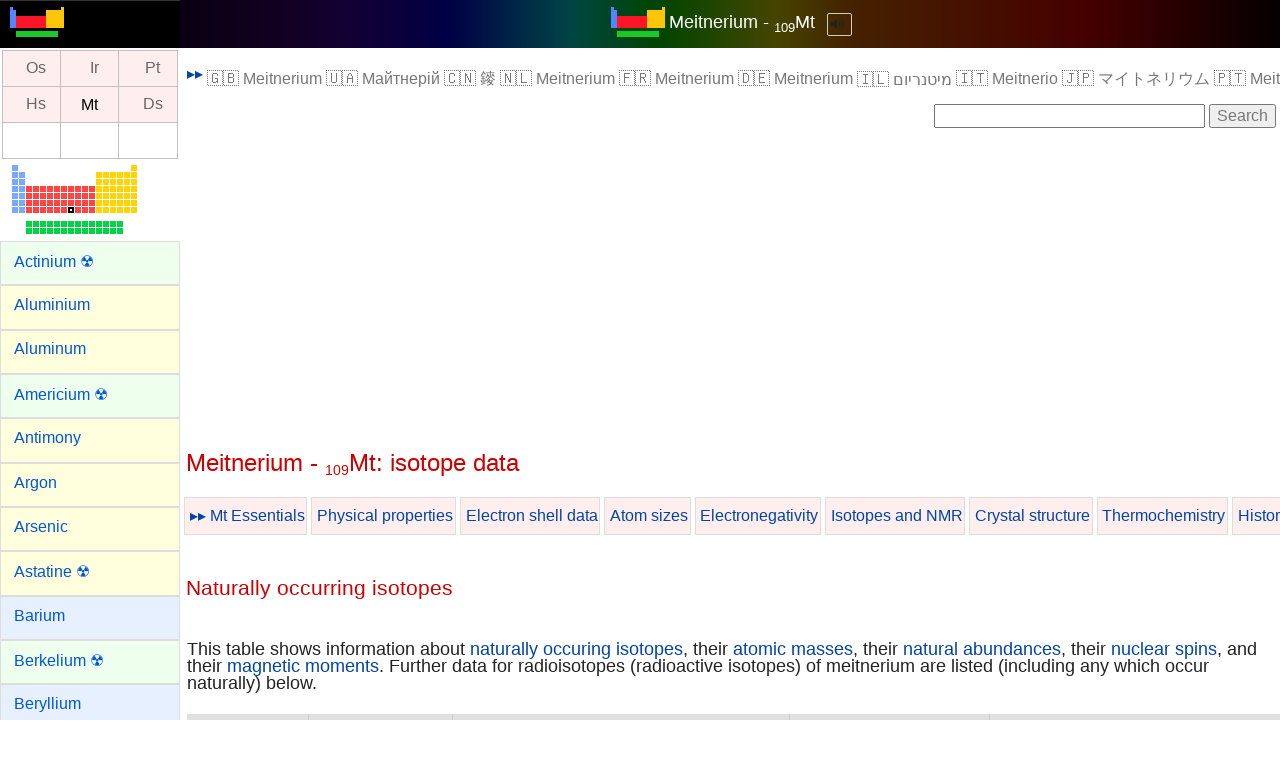

--- FILE ---
content_type: text/html; charset=UTF-8
request_url: https://www.webelements.com/meitnerium/isotopes.html
body_size: 34002
content:
<!doctype html>
<html lang="en">
<head>
	<meta charset="utf-8">
	<meta name="viewport" content="width=device-width, initial-scale=1.0">
	
<!-- Google tag (gtag.js) Google Analytics -->
<script async src="https://www.googletagmanager.com/gtag/js?id=G-ZK1E8XKBLT"></script>
<script>
  window.dataLayer = window.dataLayer || [];
  function gtag(){dataLayer.push(arguments);}
  gtag('js', new Date());

  gtag('config', 'G-ZK1E8XKBLT');
</script>
<!-- End Google Analytics -->

	<title>WebElements Periodic Table &raquo; Meitnerium &raquo; isotope data</title>
	<meta name="Description" content="This WebElements periodic table page contains isotope data for the element meitnerium">
	<meta name="keywords" content="meitnerium, isotope, mass, abundance, nuclear, spin, magnetic, moment, IUPAC, radioisotope, radioactive, isotope, mass, abundance, nuclear, spin, magnetic, moment, half life, decay, nuclide, nuclear, NMR, spin, receptivity, frequency, magnetogyric, ratio, magnetic, moment, quadrupole, proton, carbon, chemistry, periodic table, periodic chart, periodic system, chemical elements, chemical, webelements, web-elements, Sheffield, science, element, elements, metal, gas, atoms">
	<link rel="stylesheet" href="../_newlands/pure/pure-min.css" type="text/css">
	<link rel="stylesheet" href="../_newlands/pure/grids-responsive-min.css" type="text/css">
	<link rel="stylesheet" href="../_newlands/pure-layout-side-menu/css/layouts/side-menu.css" type="text/css">
	<link rel="stylesheet" href="../_newlands/css/webelements.css?parameter=1">
	<meta name="author" content="Prof Mark Winter, University of Sheffield">
	<meta name="copyright" content="Copyright 2026 Prof Mark Winter"> 
	<link rel="index" href="./">
	<link rel="shortcut icon" href="../favicon.png">
	</head>
<body>
<div id="layout">
<!-- Menu toggle -->
	<a href="#menu" id="menuLink" class="menu-link"> 
<!-- Hamburger icon -->
	<span></span> </a>
	
	<!-- elements menu-->	<div id="menu">		<div class="pure-menu">			<ul class="pure-menu-list">				<li class="pure-menu-item logo"><a href="../" class="pure-menu-link"><img height="30" src="../_media/icons/logo_60.png" alt="WebElements logo" /></a></li>				<li class="pure-menu-item v"><!--navigation panel-->
<div id="NavigationPanel">
<table style="nav_panel">
<tr>
<th class="navpanel-d"><a title="osmium" href="../osmium/isotopes.html">Os</a></th>
<th class="navpanel-d"><a title="iridium" href="../iridium/isotopes.html">Ir</a></th>
<th class="navpanel-d"><a title="platinum" href="../platinum/isotopes.html">Pt</a></th>
</tr>
<tr>
<th class="navpanel-d"><a title="hassium" href="../hassium/isotopes.html">Hs</a></th>
<th class="navpanel-d">Mt</th>
<th class="navpanel-d"><a title="darmstadtium" href="../darmstadtium/isotopes.html">Ds</a></th>
</tr>
<tr>
<th class="navpanel-v">&nbsp;</th>
<th class="navpanel-v">&nbsp;</th>
<th class="navpanel-v">&nbsp;</th>
</tr>
</table>
</div><!-- /navigation panel-->



</li>				<!--navigation panel-->				<li class="pure-menu-item v">					<div class="element_select_centre"><a class="imagelink" title="Switch to a different element from here" href="../index.html"><img class="" src="../_media/locs/Mt-loc.png" alt="Meitnerium location" /></a>					</div>				</li>				<!-- /navigation panel-->				<li class="pure-menu-item f"><a class="pure-menu-link f" href="../actinium/isotopes.html">Actinium &#x2622;</a></li>				<li class="pure-menu-item p"><a class="pure-menu-link p" href="../aluminium/isotopes.html">Aluminium</a></li>				<li class="pure-menu-item p"><a class="pure-menu-link p" href="../aluminium/isotopes.html">Aluminum</a></li>				<li class="pure-menu-item f"><a class="pure-menu-link f" href="../americium/isotopes.html">Americium &#x2622;</a></li>				<li class="pure-menu-item p"><a class="pure-menu-link p" href="../antimony/isotopes.html">Antimony</a></li>				<li class="pure-menu-item p"><a class="pure-menu-link p" href="../argon/isotopes.html">Argon</a></li>				<li class="pure-menu-item p"><a class="pure-menu-link p" href="../arsenic/isotopes.html">Arsenic</a></li>				<li class="pure-menu-item p"><a class="pure-menu-link p" href="../astatine/isotopes.html">Astatine &#x2622;</a></li>				<li class="pure-menu-item s"><a class="pure-menu-link s" href="../barium/isotopes.html">Barium</a></li>				<li class="pure-menu-item f"><a class="pure-menu-link f" href="../berkelium/isotopes.html">Berkelium &#x2622;</a></li>				<li class="pure-menu-item s"><a class="pure-menu-link s" href="../beryllium/isotopes.html">Beryllium</a></li>				<li class="pure-menu-item p"><a class="pure-menu-link p" href="../bismuth/isotopes.html">Bismuth</a></li>				<li class="pure-menu-item d"><a class="pure-menu-link d" href="../bohrium/isotopes.html">Bohrium &#x2622;</a></li>				<li class="pure-menu-item p"><a class="pure-menu-link p" href="../boron/isotopes.html">Boron</a></li>				<li class="pure-menu-item p"><a class="pure-menu-link p" href="../bromine/isotopes.html">Bromine</a></li>				<li class="pure-menu-item d"><a class="pure-menu-link d" href="../cadmium/isotopes.html">Cadmium</a></li>				<li class="pure-menu-item s"><a class="pure-menu-link s" href="../caesium/isotopes.html">Caesium</a></li>				<li class="pure-menu-item s"><a class="pure-menu-link s" href="../calcium/isotopes.html">Calcium</a></li>				<li class="pure-menu-item f"><a class="pure-menu-link f" href="../californium/isotopes.html">Californium &#x2622;</a></li>				<li class="pure-menu-item p"><a class="pure-menu-link p" href="../carbon/isotopes.html">Carbon</a></li>				<li class="pure-menu-item f"><a class="pure-menu-link f" href="../cerium/isotopes.html">Cerium</a></li>				<li class="pure-menu-item s"><a class="pure-menu-link s" href="../caesium/isotopes.html">Cesium</a></li>				<li class="pure-menu-item p"><a class="pure-menu-link p" href="../chlorine/isotopes.html">Chlorine</a></li>				<li class="pure-menu-item d"><a class="pure-menu-link d" href="../chromium/isotopes.html">Chromium</a></li>				<li class="pure-menu-item d"><a class="pure-menu-link d" href="../cobalt/isotopes.html">Cobalt</a></li>				<li class="pure-menu-item d"><a class="pure-menu-link d" href="../copernicium/isotopes.html">Copernicium &#x2622;</a></li>				<li class="pure-menu-item d"><a class="pure-menu-link d" href="../copper/isotopes.html">Copper</a></li>				<li class="pure-menu-item f"><a class="pure-menu-link f" href="../curium/isotopes.html">Curium &#x2622;</a></li>				<li class="pure-menu-item d"><a class="pure-menu-link d" href="../darmstadtium/isotopes.html">Darmstadtium &#x2622;</a></li>				<li class="pure-menu-item d"><a class="pure-menu-link d" href="../dubnium/isotopes.html">Dubnium &#x2622;</a></li>				<li class="pure-menu-item f"><a class="pure-menu-link f" href="../dysprosium/isotopes.html">Dysprosium</a></li>				<li class="pure-menu-item f"><a class="pure-menu-link f" href="../einsteinium/isotopes.html">Einsteinium &#x2622;</a></li>				<li class="pure-menu-item f"><a class="pure-menu-link f" href="../erbium/isotopes.html">Erbium</a></li>				<li class="pure-menu-item f"><a class="pure-menu-link f" href="../europium/isotopes.html">Europium</a></li>				<li class="pure-menu-item f"><a class="pure-menu-link f" href="../fermium/isotopes.html">Fermium &#x2622;</a></li>				<li class="pure-menu-item p"><a class="pure-menu-link p" href="../flerovium/isotopes.html">Flerovium &#x2622;</a></li>				<li class="pure-menu-item p"><a class="pure-menu-link p" href="../fluorine/isotopes.html">Fluorine</a></li>				<li class="pure-menu-item s"><a class="pure-menu-link s" href="../francium/isotopes.html">Francium</a></li>				<li class="pure-menu-item f"><a class="pure-menu-link f" href="../gadolinium/isotopes.html">Gadolinium</a></li>				<li class="pure-menu-item p"><a class="pure-menu-link p" href="../gallium/isotopes.html">Gallium</a></li>				<li class="pure-menu-item p"><a class="pure-menu-link p" href="../germanium/isotopes.html">Germanium</a></li>				<li class="pure-menu-item d"><a class="pure-menu-link d" href="../gold/isotopes.html">Gold</a></li>				<li class="pure-menu-item d"><a class="pure-menu-link d" href="../hafnium/isotopes.html">Hafnium</a></li>				<li class="pure-menu-item d"><a class="pure-menu-link d" href="../hassium/isotopes.html">Hassium &#x2622;</a></li>				<li class="pure-menu-item p"><a class="pure-menu-link p" href="../helium/isotopes.html">Helium</a></li>				<li class="pure-menu-item f"><a class="pure-menu-link f" href="../holmium/isotopes.html">Holmium</a></li>				<li class="pure-menu-item s"><a class="pure-menu-link s" href="../hydrogen/isotopes.html">Hydrogen</a></li>				<li class="pure-menu-item p"><a class="pure-menu-link p" href="../indium/isotopes.html">Indium</a></li>				<li class="pure-menu-item p"><a class="pure-menu-link p" href="../iodine/isotopes.html">Iodine</a></li>				<li class="pure-menu-item d"><a class="pure-menu-link d" href="../iridium/isotopes.html">Iridium</a></li>				<li class="pure-menu-item d"><a class="pure-menu-link d" href="../iron/isotopes.html">Iron</a></li>				<li class="pure-menu-item p"><a class="pure-menu-link p" href="../krypton/isotopes.html">Krypton</a></li>				<li class="pure-menu-item f"><a class="pure-menu-link f" href="../lanthanum/isotopes.html">Lanthanum</a></li>				<li class="pure-menu-item d"><a class="pure-menu-link d" href="../lawrencium/isotopes.html">Lawrencium &#x2622;</a></li>				<li class="pure-menu-item p"><a class="pure-menu-link p" href="../lead/isotopes.html">Lead</a></li>				<li class="pure-menu-item s"><a class="pure-menu-link s" href="../lithium/isotopes.html">Lithium</a></li>				<li class="pure-menu-item p"><a class="pure-menu-link p" href="../livermorium/isotopes.html">Livermorium &#x2622;</a></li>				<li class="pure-menu-item d"><a class="pure-menu-link d" href="../lutetium/isotopes.html">Lutetium</a></li>				<li class="pure-menu-item s"><a class="pure-menu-link s" href="../magnesium/isotopes.html">Magnesium</a></li>				<li class="pure-menu-item d"><a class="pure-menu-link d" href="../manganese/isotopes.html">Manganese</a></li>				<li class="pure-menu-item d"><a class="pure-menu-link d" href="../meitnerium/isotopes.html">Meitnerium &#x2622;</a></li>				<li class="pure-menu-item f"><a class="pure-menu-link f" href="../mendelevium/isotopes.html">Mendelevium &#x2622;</a></li>				<li class="pure-menu-item d"><a class="pure-menu-link d" href="../mercury/isotopes.html">Mercury</a></li>				<li class="pure-menu-item d"><a class="pure-menu-link d" href="../molybdenum/isotopes.html">Molybdenum</a></li>				<li class="pure-menu-item p"><a class="pure-menu-link p" href="../moscovium/isotopes.html">Moscovium &#x2622;</a></li>				<li class="pure-menu-item f"><a class="pure-menu-link f" href="../neodymium/isotopes.html">Neodymium</a></li>				<li class="pure-menu-item p"><a class="pure-menu-link p" href="../neon/isotopes.html">Neon</a></li>				<li class="pure-menu-item f"><a class="pure-menu-link f" href="../neptunium/isotopes.html">Neptunium</a></li>				<li class="pure-menu-item d"><a class="pure-menu-link d" href="../nickel/isotopes.html">Nickel</a></li>				<li class="pure-menu-item p"><a class="pure-menu-link p" href="../nihonium/isotopes.html">Nihonium &#x2622;</a></li>				<li class="pure-menu-item d"><a class="pure-menu-link d" href="../niobium/isotopes.html">Niobium</a></li>				<li class="pure-menu-item p"><a class="pure-menu-link p" href="../nitrogen/isotopes.html">Nitrogen</a></li>				<li class="pure-menu-item f"><a class="pure-menu-link f" href="../nobelium/isotopes.html">Nobelium</a></li>				<li class="pure-menu-item p"><a class="pure-menu-link p" href="../oganesson/isotopes.html">Oganesson &#x2622;</a></li>				<li class="pure-menu-item d"><a class="pure-menu-link d" href="../osmium/isotopes.html">Osmium</a></li>				<li class="pure-menu-item p"><a class="pure-menu-link p" href="../oxygen/isotopes.html">Oxygen</a></li>				<li class="pure-menu-item d"><a class="pure-menu-link d" href="../palladium/isotopes.html">Palladium</a></li>				<li class="pure-menu-item p"><a class="pure-menu-link p" href="../phosphorus/isotopes.html">Phosphorus</a></li>				<li class="pure-menu-item d"><a class="pure-menu-link d" href="../platinum/isotopes.html">Platinum</a></li>				<li class="pure-menu-item f"><a class="pure-menu-link f" href="../plutonium/isotopes.html">Plutonium &#x2622;</a></li>				<li class="pure-menu-item p"><a class="pure-menu-link p" href="../polonium/isotopes.html">Polonium</a></li>				<li class="pure-menu-item s"><a class="pure-menu-link s" href="../potassium/isotopes.html">Potassium</a></li>				<li class="pure-menu-item f"><a class="pure-menu-link f" href="../praseodymium/isotopes.html">Praseodymium</a></li>				<li class="pure-menu-item f"><a class="pure-menu-link f" href="../promethium/isotopes.html">Promethium &#x2622;</a></li>				<li class="pure-menu-item f"><a class="pure-menu-link f" href="../protactinium/isotopes.html">Protactinium &#x2622;</a></li>				<li class="pure-menu-item s"><a class="pure-menu-link s" href="../radium/isotopes.html">Radium &#x2622;</a></li>				<li class="pure-menu-item p"><a class="pure-menu-link p" href="../radon/isotopes.html">Radon &#x2622;</a></li>				<li class="pure-menu-item d"><a class="pure-menu-link d" href="../rhenium/isotopes.html">Rhenium</a></li>				<li class="pure-menu-item d"><a class="pure-menu-link d" href="../rhodium/isotopes.html">Rhodium</a></li>				<li class="pure-menu-item d"><a class="pure-menu-link d" href="../roentgenium/isotopes.html">Roentgenium &#x2622;</a></li>				<li class="pure-menu-item s"><a class="pure-menu-link s" href="../rubidium/isotopes.html">Rubidium</a></li>				<li class="pure-menu-item d"><a class="pure-menu-link d" href="../ruthenium/isotopes.html">Ruthenium</a></li>				<li class="pure-menu-item d"><a class="pure-menu-link d" href="../rutherfordium/isotopes.html">Rutherfordium &#x2622;</a></li>				<li class="pure-menu-item f"><a class="pure-menu-link f" href="../samarium/isotopes.html">Samarium</a></li>				<li class="pure-menu-item d"><a class="pure-menu-link d" href="../scandium/isotopes.html">Scandium</a></li>				<li class="pure-menu-item d"><a class="pure-menu-link d" href="../seaborgium/isotopes.html">Seaborgium &#x2622;</a></li>				<li class="pure-menu-item p"><a class="pure-menu-link p" href="../selenium/isotopes.html">Selenium</a></li>				<li class="pure-menu-item p"><a class="pure-menu-link p" href="../silicon/isotopes.html">Silicon</a></li>				<li class="pure-menu-item d"><a class="pure-menu-link d" href="../silver/isotopes.html">Silver</a></li>				<li class="pure-menu-item s"><a class="pure-menu-link s" href="../sodium/isotopes.html">Sodium</a></li>				<li class="pure-menu-item s"><a class="pure-menu-link s" href="../strontium/isotopes.html">Strontium</a></li>				<li class="pure-menu-item p"><a class="pure-menu-link p" href="../sulfur/isotopes.html">Sulfur</a></li>				<li class="pure-menu-item p"><a class="pure-menu-link p" href="../sulfur/isotopes.html">Sulphur</a></li>				<li class="pure-menu-item d"><a class="pure-menu-link d" href="../tantalum/isotopes.html">Tantalum</a></li>				<li class="pure-menu-item d"><a class="pure-menu-link d" href="../technetium/isotopes.html">Technetium</a></li>				<li class="pure-menu-item p"><a class="pure-menu-link p" href="../tellurium/isotopes.html">Tellurium</a></li>				<li class="pure-menu-item p"><a class="pure-menu-link p" href="../tennessine/isotopes.html">Tennessine &#x2622;</a></li>				<li class="pure-menu-item f"><a class="pure-menu-link f" href="../terbium/isotopes.html">Terbium</a></li>				<li class="pure-menu-item p"><a class="pure-menu-link p" href="../thallium/isotopes.html">Thallium</a></li>				<li class="pure-menu-item f"><a class="pure-menu-link f" href="../thorium/isotopes.html">Thorium &#x2622;</a></li>				<li class="pure-menu-item f"><a class="pure-menu-link f" href="../thulium/isotopes.html">Thulium</a></li>				<li class="pure-menu-item p"><a class="pure-menu-link p" href="../tin/isotopes.html">Tin</a></li>				<li class="pure-menu-item d"><a class="pure-menu-link d" href="../titanium/isotopes.html">Titanium</a></li>				<li class="pure-menu-item d"><a class="pure-menu-link d" href="../tungsten/isotopes.html">Tungsten</a></li>				<li class="pure-menu-item f"><a class="pure-menu-link f" href="../uranium/isotopes.html">Uranium &#x2622;</a></li>				<li class="pure-menu-item d"><a class="pure-menu-link d" href="../vanadium/isotopes.html">Vanadium</a></li>				<li class="pure-menu-item p"><a class="pure-menu-link p" href="../xenon/isotopes.html">Xenon</a></li>				<li class="pure-menu-item f"><a class="pure-menu-link f" href="../ytterbium/isotopes.html">Ytterbium</a></li>				<li class="pure-menu-item d"><a class="pure-menu-link d" href="../yttrium/isotopes.html">Yttrium</a></li>				<li class="pure-menu-item d"><a class="pure-menu-link d" href="../zinc/isotopes.html">Zinc</a></li>				<li class="pure-menu-item d"><a class="pure-menu-link d" href="../zirconium/isotopes.html">Zirconium</a></li>			</ul>		</div>	</div><!-- /elements menu-->
	<div class="pure-g">
		<div class="pure-u-1">
			<div class="pure-menu pure-menu-open pure-menu-horizontal centre" role="navigation" style="background: #000 url(../_media/elements/discharge/Mt.png) repeat-y center; background-size:contain;">
				<span><a class="pure-menu-heading" href="https://winter.group.shef.ac.uk/webelements/"><img height="30" src="../_media/icons/logo_60.png" alt="WebElements logo"></a> <a class="white" href="./">Meitnerium - <sub>109</sub>Mt</a>&nbsp;&nbsp;<audio id="myAudio_f">
					<source src="../_media/elements/snds_f/Mt.mp3" type="audio/mpeg">Your user agent does not support the HTML5 Audio element. 
				</audio>
				<button class="pure-button d_button" style=" display: inline;" type="button" onclick="audf_play_pause()">
					🔊&nbsp;
				</button> 
				<script>
					function audf_play_pause() { var myAudiof = document.getElementById("myAudio_f"); if (myAudiof.paused) { myAudiof.play(); } else { myAudiof.pause(); }}
				</script></span>
			</div>
		</div>
	</div>


	<div id="main">
<!-- element specific content-->
	
		<div class="pure-u-1 pure-u-sm-1-1">
			

<div class="pure-menu pure-menu-horizontal pure-menu-scrollable">
	<a href="#" class="pure-menu-link pure-menu-heading">▸▸</a>
	<ul class="pure-menu-list">
		<li class="pure-menu-item">🇬🇧&nbsp;Meitnerium</li>
		<li class="pure-menu-item">🇺🇦&nbsp;Майтнерій</li>
		<li class="pure-menu-item">🇨🇳&nbsp;䥑</li>
		<li class="pure-menu-item">🇳🇱&nbsp;Meitnerium</li>
		<li class="pure-menu-item">🇫🇷&nbsp;Meitnerium</li>
		<li class="pure-menu-item">🇩🇪&nbsp;Meitnerium</li>
		<li class="pure-menu-item">🇮🇱&nbsp;מיטנריום</li>
		<li class="pure-menu-item">🇮🇹&nbsp;Meitnerio</li>
		<li class="pure-menu-item">🇯🇵&nbsp;マイトネリウム</li>
		<li class="pure-menu-item">🇵🇹&nbsp;Meitnerio</li>
		<li class="pure-menu-item">🇪🇸&nbsp;Meitnerio</li>
		<li class="pure-menu-item">🇸🇪&nbsp;Meitnerium</li>
		<li class="pure-menu-item">🇷🇺&nbsp;Мейтнерий</li>

	</ul>
</div>
		</div>
			
		<div class="pure-g">
			<div class="pure-u-1 pure-u-sm-1-1">
				<div class="google_navbar_positioning">
					<form action="https://www.google.com" id="cse-search-box">
						<div>
							<input type="hidden" name="cx" value="partner-pub-9334432533380510:6223510783">
							<input type="hidden" name="ie" value="UTF-8">
							<input type="text" name="q" size="28">
							<input type="submit" name="sa" value="Search">
						</div>
					</form>
					<script>
					</script>
				</div>
			</div>
		</div>

	<main>	
		<div class="pure-g">
			<div class="pure-u-1 pure-u-sm-1-1">
				<h1 class="d">Meitnerium - <sub><small>109</small></sub>Mt: isotope data</h1>
			
<div class="pure-menu pure-menu-horizontal pure-menu-scrollable">
    <ul class="pure-menu-list z_menu">
        <li class="pure-menu-item d"><a href="../meitnerium/" class="pure-menu-link">▸▸ Mt Essentials</a></li>
		<li class="pure-menu-item d"><a class="pure-menu-link" href="../meitnerium/physics.html">Physical properties</a></li>
		<li class="pure-menu-item d"><a class="pure-menu-link" href="../meitnerium/atoms.html">Electron shell data</a></li>
		<li class="pure-menu-item d"><a class="pure-menu-link" href="../meitnerium/atom_sizes.html">Atom sizes</a></li>
		<li class="pure-menu-item d"><a class="pure-menu-link" href="../meitnerium/electronegativity.html">Electronegativity</a></li>
		<li class="pure-menu-item d"><a class="pure-menu-link" href="../meitnerium/isotopes.html" >Isotopes and NMR</a></li>
		<li class="pure-menu-item d"><a class="pure-menu-link" href="../meitnerium/crystal_structure.html">Crystal structure</a></li>
		<li class="pure-menu-item d"><a class="pure-menu-link" href="../meitnerium/thermochemistry.html">Thermochemistry</a></li>
		<li class="pure-menu-item d"><a class="pure-menu-link" href="../meitnerium/history.html">History</a></li>
		<li class="pure-menu-item d"><a class="pure-menu-link" href="../meitnerium/uses.html">Uses</a></li>
		<li class="pure-menu-item d"><a class="pure-menu-link" href="../meitnerium/geology.html">Geology</a></li>
		<li class="pure-menu-item d"><a class="pure-menu-link" href="../meitnerium/biology.html">Biology</a></li>
		<li class="pure-menu-item d"><a class="pure-menu-link" href="../meitnerium/compounds.html">Binary compounds</a></li>
		<li class="pure-menu-item d"><a class="pure-menu-link" href="../meitnerium/compound_properties.html" >Compound properties</a></li>
		<li class="pure-menu-item d"><a class="pure-menu-link" href="../meitnerium/chemistry.html">Element reactions</a></li>
		<li class="pure-menu-item d"><a class="pure-menu-link" href="../meitnerium/contents.html">List all Mt  properties</a></li>
	</ul>
</div>

</div>
			

		</div>

	


<h2 class="d">Naturally occurring isotopes</h2>

<div class="table-responsive">
<table class="pure-table">
<caption>This table shows information about <a href="../periodicity/isotopes/">naturally occuring isotopes</a>, their <a href="../periodicity/isotopes/">atomic masses</a>, their <a href="../periodicity/isotopes/">natural abundances</a>, their <a href="../periodicity/isotopes_nuclear_spin/">nuclear spins</a>, and their <a href="../periodicity/isotopes_nuc_magnetic_moment/">magnetic moments</a>. Further data for radioisotopes (radioactive isotopes) of meitnerium are listed (including any which occur naturally) below. </caption>
<thead>
<tr>
<th>Isotope</th>
<th>Mass&nbsp;/&nbsp;Da</th>
<th>Natural abundance (atom %)</th>
<th>Nuclear spin (I)</th>
<th>Magnetic moment (&mu;/&mu;<sub>N</sub>)</th>
</tr>
</thead>
<tbody>
<tr><td></td>
<td></td>
<td>nil</td>
<td></td>
<td></td>
</tr></tbody></table>




</div>

<div><figure><img class="pure-img" src="../_media/elements/isotopes/isotope_abundance_Mt.png" alt="Isotope abundances of meitnerium" /><figcaption><strong>Isotope abundances of meitnerium.</strong> In the above, the most intense ion is set to 100% since this corresponds best to the output from a mass spectrometer. This is not to be confused with the relative percentage isotope abundances which <strong>totals</strong> 100% for all the naturally occurring isotopes.</figcaption> </figure> </div>

<div class="pure-g">
   <div class="pure-u-1 pure-u-sm-1-1">
<script async src="//pagead2.googlesyndication.com/pagead/js/adsbygoogle.js"></script>
<!-- elements_responsive_centre -->
<ins class="adsbygoogle"
     style="display:block"
     data-ad-client="ca-pub-9334432533380510"
     data-ad-slot="4479092381"
     data-ad-format="auto"></ins>
<script>
(adsbygoogle = window.adsbygoogle || []).push({});
</script>
</div>
</div>

<h2 class="d">Radiosotope data</h2>

<div class="table-responsive">
<table class="pure-table">
<caption>Further data for naturally occuring isotopes of meitnerium are listed above. This table gives information about some <a href="../periodicity/isotopes_radioactive/">radiosotopes</a> of meitnerium, their <a href="../periodicity/isotopes_radioactive/">masses</a>, their <a href="../periodicity/isotopes_radioactive/">half-lives</a>, their <a href="../periodicity/isotopes_radioactive/">modes of decay</a>, their <a href="../periodicity/isotopes_radioactive/">nuclear spins</a>, and their <a href="../periodicity/isotopes_radioactive/">nuclear magnetic moments</a>.</caption>
<thead>
<tr>
<th>Isotope</th>
<th>Mass&nbsp;/&nbsp;Da</th>
<th>Half-life</th>
<th>Mode of decay</th>
<th>Nuclear spin</th>
<th>Nuclear magnetic moment</th>
</tr>
</thead>
<tbody>
<tr>
<td><sup>265</sup>Mt</td>
<td>266.1366</td>
<td></td>
<td></td>
<td></td>
<td></td>
</tr><tr>
<td><sup>266</sup>Mt</td>
<td>266.13764 (45)</td>
<td>0.0034 s</td>
<td>&alpha; to <sup>262</sup>Bh; SF</td>
<td></td>
<td></td>
</tr><tr>
<td><sup>267</sup>Mt</td>
<td>267.1375</td>
<td></td>
<td></td>
<td></td>
<td></td>
</tr><tr>
<td><sup>268</sup>Mt</td>
<td>268.1388</td>
<td>0.070 s</td>
<td>&alpha; to <sup>264</sup>Bh</td>
<td></td>
<td></td>
</tr><tr>
<td><sup>269</sup>Mt</td>
<td>269.1391</td>
<td></td>
<td></td>
<td></td>
<td></td>
</tr><tr>
<td><sup>270</sup>Mt</td>
<td>270.1407</td>
<td></td>
<td></td>
<td></td>
<td></td>
</tr><tr>
<td><sup>271</sup>Mt</td>
<td>271.1412</td>
<td></td>
<td></td>
<td></td>
<td></td>
</tr><tr>
<td><sup>275</sup>Mt</td>
<td>275</td>
<td>0.0097 s</td>
<td>&alpha; to <sup>271</sup>Bh</td>
<td></td>
<td></td>
</tr><tr>
<td><sup>276</sup>Mt</td>
<td>276</td>
<td>0.72 s</td>
<td>&alpha; to <sup>272</sup>Bh</td>
<td></td>
<td></td>
</tr></tbody></table>


</div>


<h2 class="d">References</h2>

<ol>
<li>Naturally occurring isotope abundances: Commission on Atomic Weights and Isotopic Abundances report for the International Union of Pure and Applied Chemistry in <em>Isotopic Compositions of the Elements 1989</em>, Pure and Applied Chemistry, 1998, <strong>70</strong>, 217. [Copyright 1998 IUPAC]</li>
<li>For further information about radioisotopes see Jonghwa Chang's (Korea Atomic Energy Research Institute) <a href="http://atom.kaeri.re.kr/">Table of the Nuclides</a></li>
<li>Masses, nuclear spins, and magnetic moments: I. Mills, T. Cvitas, K. Homann, N. Kallay, and K. Kuchitsu in <em>Quantities, Units and Symbols in Physical Chemistry</em>, Blackwell Scientific Publications, Oxford, UK, 1988. [Copyright 1988 IUPAC]</li>
</ol>

<h2 class="d"><a id="essentials"></a>NMR Properties of meitnerium</h2>

<p class="p_first"><strong>Common reference compound:</strong> .</p>

<div class="table-responsive">
<table class="pure-table pure-table-striped">
<caption>Table of NMR-active nucleus propeties of meitnerium</caption>
<thead>
<tr>
<td>&nbsp;</td>
<th>Isotope 1</th>
<th>Isotope 2</th>
<th>Isotope 3</th>
</tr>
</thead>
<tbody>
<tr>
<td><a href="../periodicity/nmr/">Isotope</a></td>
<td>none</td>
<td></td>
<td></td>
</tr>
<tr>
<td><a href="../periodicity/nmr/">Natural abundance </a>/%</td>
<td>0</td>
<td></td>
<td></td>
</tr>
<tr>
<td><a href="../periodicity/nmr/">Spin</a> (I)</td>
<td></td>
<td></td>
<td></td>
</tr>
<tr>
<td><a href="../periodicity/nmr/">Frequency</a> relative to <sup>1</sup>H = 100 (MHz)</td>
<td></td>
<td></td>
<td></td>
</tr>
<tr>
<td><a href="../periodicity/nmr/">Receptivity</a>, D<sup>P</sup>, relative to <sup>1</sup>H = 1.00</td>
<td></td>
<td></td>
<td></td>
</tr>
<tr>
<td><a href="../periodicity/nmr/">Receptivity</a>, D<sup>C</sup>, relative to <sup>13</sup>C = 1.00</td>
<td></td>
<td></td>
<td></td>
</tr>
<tr>
<td><a href="../periodicity/nmr/">Magnetogyric ratio</a>, &gamma; (10<sup>7</sup> rad&nbsp;T<sup>&#8209;1</sup>&nbsp;s<sup>-1</sup>)</td>
<td></td>
<td></td>
<td></td>
</tr>
<tr>
<td><a href="../periodicity/nmr/">Magnetic moment</a>, &mu; (&mu;<sub>N</sub>)</td>
<td></td>
<td></td>
<td></td>
</tr>
<tr>
<td><a href="../periodicity/nmr/">Nuclear quadrupole moment</a>, Q/millibarn</td>
<td></td>
<td></td>
<td></td>
</tr>
<tr>
<td><a href="../periodicity/nmr/">Line width factor</a>, 10<sup>56</sup> l (m<sup>4</sup>)</td>
<td></td>
<td></td>
<td></td>
</tr>
</tbody>
</table>
</div>

<h2 class="d">References</h2>

<ol>
<li>R.K. Harris in <em>Encyclopedia of Nuclear Magnetic Resonance</em>, D.M. Granty and R.K. Harris, (eds.), vol. 5, John Wiley &amp; Sons, Chichester, UK, 1996. I am grateful to <a href="http://www.dur.ac.uk/chemistry/staff/profile/?id=184">Professor Robin Harris</a> (University of Durham, UK) who provided much of the NMR data, which are copyright 1996 IUPAC, adapted from his contribution contained within this reference.</li>
<li>J. Mason in <em>Multinuclear NMR</em>, Plenum Press, New York, USA, 1987. Where given, data for certain radioactive nuclei are from this reference.</li>
<li>P. Pyykk&ouml;, <em>Mol. Phys.</em>, 2008, <strong>106</strong>, 1965-1974.</li>
<li>P. Pyykk&ouml;, <em>Mol. Phys.</em>, 2001, <strong>99</strong>, 1617-1629.</li>
<li>P. Pyykk&ouml;, <em>Z. Naturforsch.</em>, 1992, <strong>47a</strong>, 189. I am grateful to <a href="http://www.chem.helsinki.fi/~pyykko/">Professor Pekka Pyykk&ouml;</a> (University of Helsinki, Finland) who provided the nuclear quadrupole moment data in this and the following two references.</li>
<li>D.R. Lide, (ed.), <em><a href="http://www.amazon.com/exec/obidos/ASIN/0849304814/webelements">CRC Handbook of Chemistry and Physics 1999-2000 : A Ready-Reference Book of Chemical and Physical Data (CRC Handbook of Chemistry and Physics</a></em>, CRC Press, Boca Raton, Florida, USA, 79th edition, 1998.</li>
<li>P. Pyykk&ouml;, <em>personal communication</em>, 1998, 204, 2008, 2010.</li>
</ol>


	</main>

	<div id="footer"><!-- Footer div -->

		<footer>
<div class="footer">
	<div class="pure-g">
		<div class="pure-u-1-2 pure-u-sm-1-2 pure-u-lg-1-4 pure-menu custom-restricted-width">
			<ul class="pure-menu-list">
				<li class="pure-menu-heading footer_h">Key properties</li>
				<li class="pure-menu-item"><a class="pure-menu-link" href="https://www.webelements.com/periodicity/eneg_pauling/">Electronegativity </a></li>
				<li class="pure-menu-item"><a class="pure-menu-link" href="https://www.webelements.com/periodicity/melting_point/">Melting point</a></li>
				<li class="pure-menu-item"><a class="pure-menu-link" href="https://www.webelements.com/periodicity/density/">Density </a></li>
				<li class="pure-menu-item"><a class="pure-menu-link" href="https://www.webelements.com/periodicity/molar_volume/">Molar volume</a></li>
				<li class="pure-menu-item"><a class="pure-menu-link" href="https://www.webelements.com/periodicity/ionis_energy_1/">Ionization energy (1st)</a></li>
				<li class="pure-menu-item"><a class="pure-menu-link" href="https://www.webelements.com/periodicity/covalent_radius/">Covalent radius</a></li>
				<li class="pure-menu-item"><a class="pure-menu-link" href="https://www.webelements.com/periodicity/metallic_radius/">Metallic radius</a></li>
				<li class="pure-menu-item"><a class="pure-menu-link" href="https://www.webelements.com/periodicity/abund_crust/">Abundance: earth's crust</a></li>
			</ul>
		</div>
		
		<div class="pure-u-1-2 pure-u-sm-1-2 pure-u-lg-1-4 pure-menu custom-restricted-width">
			<ul class="pure-menu-list">
				<li class="pure-menu-heading footer_h">Shop</li>
				<li class="pure-menu-item">Sorry, shop closed</li>

			</ul>
		</div>

		<div class="pure-u-1-2 pure-u-sm-1-2 pure-u-lg-1-4 pure-menu custom-restricted-width">
			<ul class="pure-menu-list">
				<li class="pure-menu-heading footer_h">Social</li>
				<li class="pure-menu-item"><a class="pure-menu-link" href="https://www.facebook.com/webelements.periodic.table">Facebook</a></li>
				<li class="pure-menu-item"><a class="pure-menu-link" href="https://twitter.com/periodic_table">Twitter</a></li>
				<li class="pure-menu-item"><a class="pure-menu-link" href="https://www.pinterest.com/periodictable/">Pinterest</a></li>
			</ul>
		</div>
		<div class="pure-u-1-2 pure-u-sm-1-2 pure-u-lg-1-4 pure-menu custom-restricted-width">
			<ul class="pure-menu-list">
				<li class="pure-menu-heading footer_h">Administration</li>
				<li class="pure-menu-item"><a class="pure-menu-link" href="https://www.webelements.com/nexus/your-privacy/" title="Your privacy">Privacy</a></li>
				<li class="pure-menu-item"><a class="pure-menu-link" href="https://www.webelements.com/nexus/about-webelements/" title="About WebElements">About</a></li>
				<li class="pure-menu-item"><a class="pure-menu-link" href="https://www.webelements.com/nexus/webelements-and-copyright/" title="Copyright information about WebElements">Copyright</a></li>
				<li class="pure-menu-item"><a class="pure-menu-link" href="https://www.webelements.com/nexus/acknowledgements/" title="Acknowledgements">Thanks...</a></li>
			</ul>
		</div>
	</div>
</div>

<address>
	<p>
		<a href="https://www.webelements.com/"><img class="logo_m" src="../_media/icons/logo_60.png" alt="WebElements home" /></a><br />
		<strong>WebElements:</strong> THE periodic table on the WWW [<a href="https://www.webelements.com/">www.webelements.com</a>]<br />
		<a href="https://www.webelements.com/nexus/webelements-and-copyright/">Copyright </a> 1993-2026 <a href="https://winter.group.shef.ac.uk/">Mark Winter</a> [ <a href="https://www.sheffield.ac.uk/chemistry/">The University of Sheffield </a> and WebElements Ltd, UK]. All rights reserved.</p>
	<p>You can reference the WebElements periodic table as follows:<br />"WebElements, https://www.webelements.com, accessed January 2026."</p>
</address>

</footer>	</div><!-- /footer div -->
	</div><!-- /main div -->
</div>
	<script src="../_newlands/javascript/menus.js"></script>
	<script src="../_newlands/pure-layout-side-menu/js/ui.js"></script>
</body>
</html>


--- FILE ---
content_type: text/html; charset=utf-8
request_url: https://www.google.com/recaptcha/api2/aframe
body_size: 251
content:
<!DOCTYPE HTML><html><head><meta http-equiv="content-type" content="text/html; charset=UTF-8"></head><body><script nonce="R4CO1Kp32xB4xWflYjo0Bw">/** Anti-fraud and anti-abuse applications only. See google.com/recaptcha */ try{var clients={'sodar':'https://pagead2.googlesyndication.com/pagead/sodar?'};window.addEventListener("message",function(a){try{if(a.source===window.parent){var b=JSON.parse(a.data);var c=clients[b['id']];if(c){var d=document.createElement('img');d.src=c+b['params']+'&rc='+(localStorage.getItem("rc::a")?sessionStorage.getItem("rc::b"):"");window.document.body.appendChild(d);sessionStorage.setItem("rc::e",parseInt(sessionStorage.getItem("rc::e")||0)+1);localStorage.setItem("rc::h",'1769210480764');}}}catch(b){}});window.parent.postMessage("_grecaptcha_ready", "*");}catch(b){}</script></body></html>